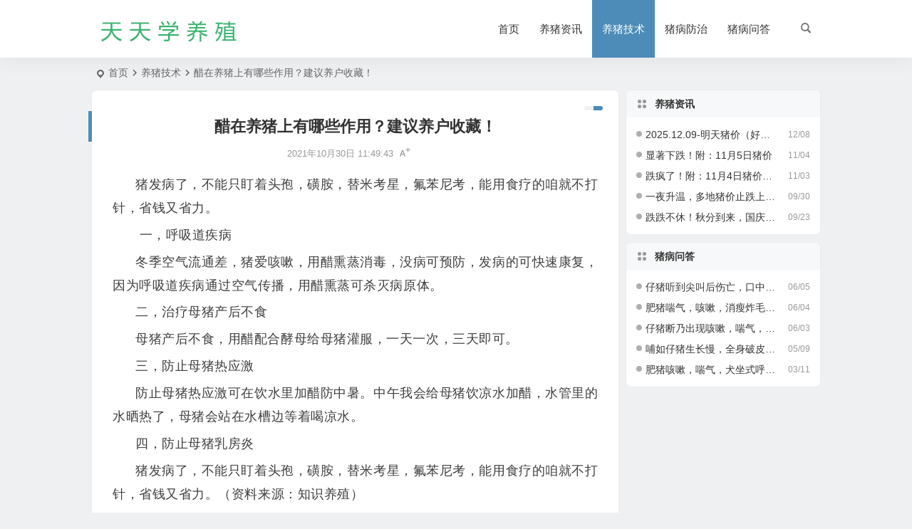

--- FILE ---
content_type: text/html; charset=UTF-8
request_url: https://yzhnw.cn/101410.html
body_size: 7809
content:
<!DOCTYPE html>
<html lang="zh-Hans">
<head>
<meta charset="UTF-8" />
<meta name="viewport" content="width=device-width, initial-scale=1.0, minimum-scale=1.0, maximum-scale=1.0, maximum-scale=0.0, user-scalable=no">
<meta http-equiv="Cache-Control" content="no-transform" />
<meta http-equiv="Cache-Control" content="no-siteapp" />
<title>醋在养猪上有哪些作用？建议养户收藏！</title>
<meta name="description" content="猪发病了，不能只盯着头孢，磺胺，替米考星，氟苯尼考，能用食疗的咱就不打针，省钱又省力。" />
<meta name="keywords" content="" />
<meta property="og:type" content="acticle">
<meta property="og:locale" content="zh-Hans" />
<meta property="og:title" content="醋在养猪上有哪些作用？建议养户收藏！" />
<meta property="og:author" content="优润集团" />
<meta property="og:image" content="" />
<meta property="og:site_name" content="天天学养殖">
<meta property="og:description" content="猪发病了，不能只盯着头孢，磺胺，替米考星，氟苯尼考，能用食疗的咱就不打针，省钱又省力。" />
<meta property="og:url" content="https://yzhnw.cn/101410.html" />
<meta property="og:release_date" content="2021-10-30 11:49:43" />
<link rel="icon" href="https://yzhnw.cn/wp-content/uploads/2020/04/养.png" sizes="32x32" />
<link rel="apple-touch-icon" href="https://yzhnw.cn/wp-content/uploads/2020/04/养.png" />
<meta name="msapplication-TileImage" content="https://yzhnw.cn/wp-content/uploads/2020/04/养.png" />
<link rel="pingback" href="https://yzhnw.cn/xmlrpc.php">
<meta name='robots' content='max-image-preview:large' />
<style id='wp-img-auto-sizes-contain-inline-css' type='text/css'>
img:is([sizes=auto i],[sizes^="auto," i]){contain-intrinsic-size:3000px 1500px}
/*# sourceURL=wp-img-auto-sizes-contain-inline-css */
</style>
<link rel='stylesheet' id='begin-style-css' href='https://yzhnw.cn/wp-content/themes/begin/style.css' type='text/css' media='all' />
<link rel='stylesheet' id='be-css' href='https://yzhnw.cn/wp-content/themes/begin/css/be.css' type='text/css' media='all' />
<link rel='stylesheet' id='super-menu-css' href='https://yzhnw.cn/wp-content/themes/begin/css/super-menu.css' type='text/css' media='all' />
<link rel='stylesheet' id='dashicons-css' href='https://yzhnw.cn/wp-includes/css/dashicons.min.css' type='text/css' media='all' />
<link rel='stylesheet' id='fonts-css' href='https://yzhnw.cn/wp-content/themes/begin/css/fonts/fonts.css' type='text/css' media='all' />
<link rel='stylesheet' id='sites-css' href='https://yzhnw.cn/wp-content/themes/begin/css/sites.css' type='text/css' media='all' />
<link rel='stylesheet' id='prettify-normal-css' href='https://yzhnw.cn/wp-content/themes/begin/css/prettify-normal.css' type='text/css' media='all' />
<link rel='stylesheet' id='be-audio-css' href='https://yzhnw.cn/wp-content/themes/begin/css/player.css' type='text/css' media='all' />
<script type="text/javascript" src="https://yzhnw.cn/wp-includes/js/jquery/jquery.min.js" id="jquery-core-js"></script>
<script type="text/javascript" src="https://yzhnw.cn/wp-includes/js/jquery/jquery-migrate.min.js" id="jquery-migrate-js"></script>
<script type="text/javascript" src="https://yzhnw.cn/wp-content/themes/begin/js/jquery.lazyload.js" id="lazyload-js"></script>
<script type="text/javascript" src="https://yzhnw.cn/wp-content/themes/begin/js/copyrightpro.js" id="copyrightpro-js"></script>
<link rel="canonical" href="https://yzhnw.cn/101410.html" />
<script type="application/ld+json">{"@context": "https://schema.org","@type": "BreadcrumbList","itemListElement": [{"@type": "ListItem","position": 1,"name": "Home","item": "https://yzhnw.cn/"},{"@type": "ListItem","position": 2,"name": "养猪技术","item": "https://yzhnw.cn/jsgl"},{"@type": "ListItem","position": 3,"name": "醋在养猪上有哪些作用？建议养户收藏！","item": "https://yzhnw.cn/101410.html"}]}</script><style type="text/css">:root {--be-nav-width: 1024px;--be-main-width: 1024px;}</style><style type="text/css">@media screen and (max-width: 1024px) {.nav-extend .nav-top, .nav-extend #navigation-top {width: 97.5%;}}@media screen and (max-width: 1024px) {#content, .search-wrap, .header-sub, .nav-top, #navigation-top, .bread, .footer-widget, .links-box, .g-col, .links-group #links, .logo-box {width: 97.5%;} #menu-container-o {width: 100%;}}#tp-weather-widget .sw-card-slim-container {background-image: url(https://yzhnw.cn/wp-content/themes/begin/img/default/captcha/y4.jpg)}</style><link rel="icon" href="https://yzhnw.cn/wp-content/uploads/2020/04/养.png" sizes="32x32" />
<link rel="icon" href="https://yzhnw.cn/wp-content/uploads/2020/04/养.png" sizes="192x192" />
<link rel="apple-touch-icon" href="https://yzhnw.cn/wp-content/uploads/2020/04/养.png" />
<meta name="msapplication-TileImage" content="https://yzhnw.cn/wp-content/uploads/2020/04/养.png" />
<script>
var _hmt = _hmt || [];
(function() {
  var hm = document.createElement("script");
  hm.src = "https://hm.baidu.com/hm.js?3ec8d38e6e1a68838602270dd3484cbe";
  var s = document.getElementsByTagName("script")[0]; 
  s.parentNode.insertBefore(hm, s);
})();
</script>
</head>
<body class="wp-singular post-template-default single single-post postid-101410 single-format-standard wp-theme-begin b852">
<script>const SITE_ID = window.location.hostname;if (localStorage.getItem(SITE_ID + '-beNightMode')) {document.body.className += ' night';}</script>
<div id="page" class="hfeed site copies">
<header id="masthead" class="site-header site-header-h nav-extend">
	<div id="header-main" class="header-main">
				<div id="menu-container" class="be-menu-main menu-glass">
			<div id="navigation-top" class="navigation-top menu_c">
				<div class="be-nav-box">
					<div class="be-nav-l">
						<div class="be-nav-logo">
															<div class="logo-site logo-txt">
																
			<a href="https://yzhnw.cn/">
			<img class="begd" src="https://yzhnw.cn/wp-content/uploads/2020/04/yzhnwlogo.png" title="天天学养殖" style="height: 50px;" alt="天天学养殖" rel="home">
							<span class="site-name">天天学养殖</span>
					</a>
	
								</div>
														</div>

						
											</div>

					<div class="be-nav-r">
													<div class="be-nav-wrap">
								<div id="site-nav-wrap" class="site-nav-main" style="margin-right: 10px">
									<div id="sidr-close">
										<div class="toggle-sidr-close"></div>
									</div>
									<nav id="site-nav" class="main-nav">
													<div id="navigation-toggle" class="menu-but bars"><div class="menu-but-box"><div class="heng"></div></div></div>
	
		<div class="menu-%e7%94%b5%e8%84%91%e8%8f%9c%e5%8d%95-container"><ul id="menu-%e7%94%b5%e8%84%91%e8%8f%9c%e5%8d%95" class="down-menu nav-menu"><li id="menu-item-121269" class="menu-item menu-item-type-custom menu-item-object-custom menu-item-home menu-item-121269 mega-menu menu-max-col"><a href="https://yzhnw.cn/">首页</a></li>
<li id="menu-item-121261" class="menu-item menu-item-type-taxonomy menu-item-object-category menu-item-121261 mega-menu menu-max-col"><a href="https://yzhnw.cn/yzzx">养猪资讯</a></li>
<li id="menu-item-121265" class="menu-item menu-item-type-taxonomy menu-item-object-category current-post-ancestor current-menu-parent current-post-parent menu-item-121265 mega-menu menu-max-col"><a href="https://yzhnw.cn/jsgl">养猪技术</a></li>
<li id="menu-item-121266" class="menu-item menu-item-type-taxonomy menu-item-object-category menu-item-121266 mega-menu menu-max-col"><a href="https://yzhnw.cn/zbfz">猪病防治</a></li>
<li id="menu-item-121262" class="menu-item menu-item-type-taxonomy menu-item-object-category menu-item-121262 mega-menu menu-max-col"><a href="https://yzhnw.cn/jzbl">猪病问答</a></li>
</ul></div>
									</nav>
									<div class="clear"></div>

									<div class="sidr-login">
													<div class="mobile-login-point">
			<div class="mobile-login-author-back"><img src="https://yzhnw.cn/wp-content/themes/begin/img/default/options/user.jpg" alt="bj"></div>
		</div>
										</div>
								</div>
																</div>
						
																					<span class="nav-search"></span>
													
											</div>

									</div>
				<div class="clear"></div>
			</div>
		</div>
			</div>
</header>
<div id="search-main" class="search-main">
	<div class="search-box fadeInDown animated">
		<div class="off-search-a"></div>
		<div class="search-area">
			<div class="search-wrap betip">
									<div class="search-tabs">
					<div class="search-item searchwp"><span class="search-wp">站内</span></div>					<div class="search-item searchbaidu"><span class="search-baidu">百度</span></div>					<div class="search-item searchgoogle"><span class="search-google">谷歌</span></div>					<div class="search-item searchbing"><span class="search-bing">必应</span></div>					<div class="search-item searchsogou"><span class="search-sogou">搜狗</span></div>					<div class="search-item search360"><span class="search-360">360</span></div>				</div>
				<div class="clear"></div>
									<div class="search-wp tab-search searchbar">
						<form method="get" id="searchform-so" autocomplete="off" action="https://yzhnw.cn/">
							<span class="search-input">
								<input type="text" value="" name="s" id="so" class="search-focus wp-input" placeholder="输入关键字" required />
								<button type="submit" id="searchsubmit-so" class="sbtu"><i class="be be-search"></i></button>
							</span>
							<span class="search-cat">
	<select name="cat" class="s-veil">
		<option value="">所有分类</option>
					<option value="1">养猪资讯</option>
					<option value="6">猪病防治</option>
					<option value="7">养猪技术</option>
					<option value="81">猪病问答</option>
			</select>
</span>
							<div class="clear"></div>
						</form>
					</div>
				
								<div class="search-baidu tab-search searchbar">
					<script>
					function g(formname) {
						var url = "https://www.baidu.com/baidu";
						if (formname.s[1].checked) {
							formname.ct.value = "2097152";
						} else {
							formname.ct.value = "0";
						}
						formname.action = url;
						return true;
					}
					</script>
					<form name="f1" onsubmit="return g(this)" target="_blank" autocomplete="off">
						<span class="search-input">
							<input name=word class="swap_value search-focus baidu-input" placeholder="百度一下" />
							<input name=tn type=hidden value="bds" />
							<input name=cl type=hidden value="3" />
							<input name=ct type=hidden />
							<input name=si type=hidden value="yzhnw.cn" />
							<button type="submit" id="searchbaidu" class="search-close"><i class="be be-baidu"></i></button>
							<input name=s class="choose" type=radio />
							<input name=s class="choose" type=radio checked />
						</span>
					</form>
				</div>
				
									<div class="search-google tab-search searchbar">
						<form method="get" id="googleform" action="https://cse.google.com/cse" target="_blank" autocomplete="off">
							<span class="search-input">
								<input type="text" value="" name="q" id="google" class="search-focus google-input" placeholder="Google" />
								<input type="hidden" name="cx" value="005077649218303215363:ngrflw3nv8m" />
								<input type="hidden" name="ie" value="UTF-8" />
								<button type="submit" id="googlesubmit" class="search-close"><i class="cx cx-google"></i></button>
							</span>
						</form>
					</div>
				
								<div class="search-bing tab-search searchbar">
					<form method="get" id="bingform" action="https://www.bing.com/search" target="_blank" autocomplete="off" >
						<span class="search-input">
							<input type="text" value="" name="q" id="bing" class="search-focus bing-input" placeholder="Bing" />
							<input type="hidden" name="q1" value="site:yzhnw.cn">
							<button type="submit" id="bingsubmit" class="sbtu"><i class="cx cx-bing"></i></button>
						</span>
					</form>
				</div>
				
								<div class="search-sogou tab-search searchbar">
					<form action="https://www.sogou.com/web" target="_blank" name="sogou_queryform" autocomplete="off">
						<span class="search-input">
							<input type="text" placeholder="上网从搜狗开始" name="query" class="search-focus sogou-input">
							<button type="submit" id="sogou_submit" class="search-close" onclick="check_insite_input(document.sogou_queryform, 1)"><i class="cx cx-Sougou"></i></button>
							<input type="hidden" name="insite" value="yzhnw.cn">
						</span>
					</form>
				</div>
				
								<div class="search-360 tab-search searchbar">
					<form action="https://www.so.com/s" target="_blank" id="so360form" autocomplete="off">
						<span class="search-input">
							<input type="text" placeholder="360搜索" name="q" id="so360_keyword" class="search-focus input-360">
							<button type="submit" id="so360_submit" class="search-close"><i class="cx cx-liu"></i></button>
							<input type="hidden" name="ie" value="utf-8">
							<input type="hidden" name="src" value="zz_yzhnw.cn">
							<input type="hidden" name="site" value="yzhnw.cn">
							<input type="hidden" name="rg" value="1">
							<input type="hidden" name="inurl" value="">
						</span>
					</form>
				</div>
				
				<div class="clear"></div>

									<div class="search-hot-main">
						<div class="recently-searches"><h3 class="searches-title recently-searches-title">热门搜索</h3><ul class="recently-searches"></ul></div>					</div>
												<div class="clear"></div>
			</div>
		</div>
	</div>
	<div class="off-search"></div>
</div>			
						<nav class="bread">
			<div class="be-bread">
				<div class="breadcrumb"><span class="seat"></span><span class="home-text"><a href="https://yzhnw.cn/" rel="bookmark">首页</a></span><span class="home-text"><i class="be be-arrowright"></i></span><span><a href="https://yzhnw.cn/jsgl">养猪技术</a></span><i class="be be-arrowright"></i><span class="current">醋在养猪上有哪些作用？建议养户收藏！</span></div>								</div>
		</nav>
				<div class="header-sub">
												<div class="clear"></div>
	</div>

					



				
	<div id="content" class="site-content site-small site-no-roll">
	
		<div id="primary" class="content-area">

		<main id="main" class="be-main site-main p-em code-css" role="main">

			
				<article id="post-101410" class="post-item post ms">
		
			<header class="entry-header entry-header-c">
												<h1 class="entry-title">醋在养猪上有哪些作用？建议养户收藏！</h1>									</header>

		<div class="entry-content">
			
			<div class="begin-single-meta begin-single-meta-c"><span class="single-meta-area"><span class="meta-date"><a href="https://yzhnw.cn/date/2021/10/30" rel="bookmark" target="_blank"><time datetime="2021-10-30 11:49:43">2021年10月30日 11:49:43</time></a></span><span class="comment"><span><span class="screen-reader-text">醋在养猪上有哪些作用？建议养户收藏！</span>已关闭评论</span></span><span class="word-time"></span><span class="fontadd"><i class="dashicons dashicons-editor-textcolor"></i><i class="xico dashicons dashicons-plus-alt2"></i></span></span></div><span class="s-hide" title="侧边栏"><span class="off-side"></span></span>
							<div class="single-content">
																<section style="white-space: normal; text-align: center; line-height: normal;"></section>
<p style="max-width: 100%; min-height: 1em; letter-spacing: 0.544px; text-align: justify; white-space: normal; color: #3e3e3e; text-indent: 2em; margin-top: 5px; margin-bottom: 5px; line-height: 2em;"><span style="font-size: 18px;">猪发病了，不能只盯着头孢，磺胺，替米考星，氟苯尼考，能用食疗的咱就不打针，省钱又省力。</span></p>
<p style="max-width: 100%; min-height: 1em; letter-spacing: 0.544px; text-align: justify; white-space: normal; color: #3e3e3e; text-indent: 2em; margin-top: 5px; margin-bottom: 5px; line-height: 2em;"><span style="font-size: 18px;"> 一，呼吸道疾病</span></p>
<p style="max-width: 100%; min-height: 1em; letter-spacing: 0.544px; text-align: justify; white-space: normal; color: #3e3e3e; text-indent: 2em; margin-top: 5px; margin-bottom: 5px; line-height: 2em;"><span style="font-size: 18px;">冬季空气流通差，猪爱咳嗽，用醋熏蒸消毒，没病可预防，发病的可快速康复，因为呼吸道疾病通过空气传播，用醋熏蒸可杀灭病原体。</span></p>
<p style="max-width: 100%; min-height: 1em; letter-spacing: 0.544px; text-align: justify; white-space: normal; color: #3e3e3e; text-indent: 2em; margin-top: 5px; margin-bottom: 5px; line-height: 2em;"><span style="max-width: 100%; line-height: 1.6; font-size: 18px; box-sizing: border-box !important; overflow-wrap: break-word !important;">二，治疗母猪产后不食</span></p>
<p style="max-width: 100%; min-height: 1em; letter-spacing: 0.544px; text-align: justify; white-space: normal; color: #3e3e3e; text-indent: 2em; margin-top: 5px; margin-bottom: 5px; line-height: 2em;"><span style="font-size: 18px;">母猪产后不食，用醋配合酵母给母猪灌服，一天一次，三天即可。 </span></p>
<p style="max-width: 100%; min-height: 1em; letter-spacing: 0.544px; text-align: justify; white-space: normal; color: #3e3e3e; text-indent: 2em; margin-top: 5px; margin-bottom: 5px; line-height: 2em;"><span style="font-size: 18px;">三，防止母猪热应激</span></p>
<p style="max-width: 100%; min-height: 1em; letter-spacing: 0.544px; text-align: justify; white-space: normal; color: #3e3e3e; text-indent: 2em; margin-top: 5px; margin-bottom: 5px; line-height: 2em;"><span style="font-size: 18px;">防止母猪热应激可在饮水里加醋防中暑。中午我会给母猪饮凉水加醋，水管里的水晒热了，母猪会站在水槽边等着喝凉水。 </span></p>
<p style="max-width: 100%; min-height: 1em; letter-spacing: 0.544px; text-align: left; white-space: normal; color: #3e3e3e; text-indent: 2em; margin-top: 5px; margin-bottom: 5px; line-height: 2em;"><span style="letter-spacing: 0.544px; font-size: 18px;">四，防止母猪乳房炎</span></p>
<p style="white-space: normal; max-width: 100%; min-height: 1em; letter-spacing: 0.544px; text-align: justify; color: #3e3e3e; text-indent: 2em; margin-top: 5px; margin-bottom: 5px; line-height: 2em;"><span style="font-size: 18px; letter-spacing: 0.544px; text-indent: 2em;">猪发病了，不能只盯着头孢，磺胺，替米考星，氟苯尼考，能用食疗的咱就不打针，省钱又省力。</span><span style="letter-spacing: 0.544px; font-size: 18px; text-indent: 2em;">（资料来源：</span><span style="letter-spacing: 0.544px; font-size: 18px; text-indent: 2em;">知识养殖）</span></p>
				</div>

			
			
																
	<div class="content-empty"></div>
		<footer class="single-footer">
		<div class="single-cat-tag"><div class="single-cat">&nbsp;</div></div>	</footer>

				<div class="clear"></div>
	</div>

	</article>

									<div class="authorbio ms load betip" data-aos="fade-up">
		<ul class="spostinfo">
										<li class="reprinted"><a href="https://yzhnw.cn/mzsm.html"><strong>免责声明：</strong></a>本站信息仅供参考，不构成任何现实中投资经营、诊断治疗等依据，敬请注意。</li>
						<li class="reprinted"></li>
			</ul>
			<div class="clear"></div>
</div>
				
													
				
				
				
				
				
				
				
			
		</main>
	</div>

<div id="sidebar" class="widget-area all-sidebar">

	
			<aside id="new_cat-3" class="widget new_cat ms" data-aos="fade-up"><h3 class="widget-title"><span class="title-i"><span></span><span></span><span></span><span></span></span>养猪资讯</h3>

<div class="post_cat">
	<ul>
	
						<li class="only-title only-title-date">
					<span class="date"><time datetime="2025-12-08 14:29:10">12/08</time></span>
				<a class="srm get-icon" href="https://yzhnw.cn/155791.html" rel="bookmark" >2025.12.09-明天猪价（好消息，猪价再迎上涨！）</a>			</li>
									<li class="only-title only-title-date">
					<span class="date"><time datetime="2025-11-04 14:20:16">11/04</time></span>
				<a class="srm get-icon" href="https://yzhnw.cn/155790.html" rel="bookmark" >显著下跌！附：11月5日猪价</a>			</li>
									<li class="only-title only-title-date">
					<span class="date"><time datetime="2025-11-03 14:14:47">11/03</time></span>
				<a class="srm get-icon" href="https://yzhnw.cn/155789.html" rel="bookmark" >跌疯了！附：11月4日猪价预测</a>			</li>
									<li class="only-title only-title-date">
					<span class="date"><time datetime="2025-09-30 14:47:17">09/30</time></span>
				<a class="srm get-icon" href="https://yzhnw.cn/155788.html" rel="bookmark" >一夜升温，多地猪价止跌上涨！附：10月1日猪价</a>			</li>
									<li class="only-title only-title-date">
					<span class="date"><time datetime="2025-09-23 14:28:31">09/23</time></span>
				<a class="srm get-icon" href="https://yzhnw.cn/155787.html" rel="bookmark" >跌跌不休！秋分到来，国庆将至，猪价下跌“何时休”？附：9月24日猪价</a>			</li>
							</ul>
</div>

<div class="clear"></div></aside><aside id="new_cat-12" class="widget new_cat ms" data-aos="fade-up"><h3 class="widget-title"><span class="title-i"><span></span><span></span><span></span><span></span></span>猪病问答</h3>

<div class="post_cat">
	<ul>
	
						<li class="only-title only-title-date">
					<span class="date"><time datetime="2025-06-05 20:10:01">06/05</time></span>
				<a class="srm get-icon" href="https://yzhnw.cn/155568.html" rel="bookmark" >仔猪听到尖叫后伤亡，口中泡沫，体况消瘦，皮肤苍白&#8230;&#8230;怎么解决？</a>			</li>
									<li class="only-title only-title-date">
					<span class="date"><time datetime="2025-06-04 19:55:53">06/04</time></span>
				<a class="srm get-icon" href="https://yzhnw.cn/155561.html" rel="bookmark" >肥猪喘气，咳嗽，消瘦炸毛，皮肤苍白&#8230;&#8230;怎么解决？</a>			</li>
									<li class="only-title only-title-date">
					<span class="date"><time datetime="2025-06-03 19:37:12">06/03</time></span>
				<a class="srm get-icon" href="https://yzhnw.cn/155553.html" rel="bookmark" >仔猪断乃出现咳嗽，喘气，腹泻，炸毛消瘦&#8230;&#8230;怎么解决？</a>			</li>
									<li class="only-title only-title-date">
					<span class="date"><time datetime="2025-05-09 17:04:49">05/09</time></span>
				<a class="srm get-icon" href="https://yzhnw.cn/155464.html" rel="bookmark" >哺如仔猪生长慢，全身破皮，粘手，油乎乎，黑乎乎的&#8230;怎么解决？</a>			</li>
									<li class="only-title only-title-date">
					<span class="date"><time datetime="2025-03-11 08:24:25">03/11</time></span>
				<a class="srm get-icon" href="https://yzhnw.cn/155107.html" rel="bookmark" >肥猪咳嗽，喘气，犬坐式呼吸，体温40.2℃&#8230;该怎么解决？</a>			</li>
							</ul>
</div>

<div class="clear"></div></aside>				
	</div>

<div class="clear"></div></div>
<div class="clear"></div>
<footer id="colophon" class="site-footer" role="contentinfo">
	<div class="site-info">
		<div class="site-copyright">
			<p style="text-align: center;">Copyright © 2025 天天学养殖 All Rights Reserved.<a href="https://yzhnw.cn/mzsm.html">免责声明</a></p>
		</div>
		<div class="add-info">
						<div class="clear"></div>
							<span class="wb-info">
					<a href="http://www.beian.gov.cn/portal/registerSystemInfo?recordcode=41010202002854" rel="external nofollow" target="_blank"><img src="https://yzhnw.cn/wp-content/uploads/2022/06/备案图标.png">豫公网安备 41010202002854号</a>
				</span>
										<span class="yb-info">
					<a href="https://beian.miit.gov.cn/" rel="external nofollow" target="_blank">豫ICP备19046676号-2</a>
				</span>
								</div>
					<div class="clear"></div>
	</div>
				<ul id="scroll" class="scroll scroll-but">
	
	
	
			<li>
			<span class="scroll-h ms fo scroll-load">
									<span class="progresswrap">
						<svg class="progress-circle">
							<circle stroke="var(--inactive-color)" />
							<circle class="progress-value" stroke="var(--color)" style="stroke-dasharray: calc( 2 * 3.1415 * (var(--size) - var(--border-width)) / 2 * (var(--percent) / 100)), 1000" />
						</svg>
					</span>

					<span class="scroll-percentage"></span>								<i class="be be-arrowup"></i>
			</span>
		</li>
		<li><span class="scroll-b ms fo"><i class="be be-arrowdown"></i></span></li>						<ul class="night-day">
			<li class="foh"><span class="night-main"><span class="m-night fo ms"><span class="m-moon"><span></span></span></span></span></li>
			<li class="foh"><span class="m-day fo ms"><i class="be be-loader"></i></span></li>
		</ul>
							<li class="qrshow foh">
			<span class="qrurl ms fo"><i class="be be-qr-code"></i></span>
			<span class="qrurl-box popup">
				<img id="qrious" alt="天天学养殖">
				<span class="logo-qr"><img src="https://yzhnw.cn/wp-content/uploads/2020/04/养.png" alt="天天学养殖"></span>				<span>本页二维码</span>
				<span class="arrow-right"></span>
			</span>
		</li>
	
											
		</ul>
							<div class="followmsg fd"></div>
				<script type="speculationrules">
{"prefetch":[{"source":"document","where":{"and":[{"href_matches":"/*"},{"not":{"href_matches":["/wp-*.php","/wp-admin/*","/wp-content/uploads/*","/wp-content/*","/wp-content/plugins/*","/wp-content/themes/begin/*","/*\\?(.+)"]}},{"not":{"selector_matches":"a[rel~=\"nofollow\"]"}},{"not":{"selector_matches":".no-prefetch, .no-prefetch a"}}]},"eagerness":"conservative"}]}
</script>
<script type="text/javascript" id="captcha-js-extra">
/* <![CDATA[ */
var verify_ajax = {"ajax_url":"https://yzhnw.cn/wp-admin/admin-ajax.php"};
//# sourceURL=captcha-js-extra
/* ]]> */
</script>
<script type="text/javascript" src="https://yzhnw.cn/wp-content/themes/begin/js/captcha.js" id="captcha-js"></script>
<script type="text/javascript" id="captcha-js-after">
/* <![CDATA[ */
var captcha_images = ["https:\/\/yzhnw.cn\/wp-content\/themes\/begin\/img\/default\/captcha\/y1.jpg","https:\/\/yzhnw.cn\/wp-content\/themes\/begin\/img\/default\/captcha\/y2.jpg","https:\/\/yzhnw.cn\/wp-content\/themes\/begin\/img\/default\/captcha\/y3.jpg","https:\/\/yzhnw.cn\/wp-content\/themes\/begin\/img\/default\/captcha\/y4.jpg"];
//# sourceURL=captcha-js-after
/* ]]> */
</script>
<script type="text/javascript" src="https://yzhnw.cn/wp-includes/js/clipboard.min.js" id="clipboard-js"></script>
<script type="text/javascript" id="superfish-js-extra">
/* <![CDATA[ */
var assetsData = {"postID":"101410"};
var homeData = {"homeurl":"https://yzhnw.cn"};
//# sourceURL=superfish-js-extra
/* ]]> */
</script>
<script type="text/javascript" src="https://yzhnw.cn/wp-content/themes/begin/js/superfish.js" id="superfish-js"></script>
<script type="text/javascript" id="superfish-js-after">
/* <![CDATA[ */
var fallwidth = {fall_width: 233};
//# sourceURL=superfish-js-after
/* ]]> */
</script>
<script type="text/javascript" src="https://yzhnw.cn/wp-content/themes/begin/js/begin-script.js" id="be_script-js"></script>
<script type="text/javascript" id="be_script-js-after">
/* <![CDATA[ */
var ajax_content = {"ajax_url":"https:\/\/yzhnw.cn\/wp-admin\/admin-ajax.php"};var Offset = {"header_h":"80"};var captcha = {"verify":"1"};var emilc = {"ecy":"0"};var aosstate = {"aos":"0"};
var bea_ajax_params = {"bea_ajax_nonce":"777afe1de4","bea_ajax_url":"https:\/\/yzhnw.cn\/wp-admin\/admin-ajax.php"};var be_mail_contact_form = {"mail_ajaxurl":"https:\/\/yzhnw.cn\/wp-admin\/admin-ajax.php"};var ajax_sort = {"ajax_url":"https:\/\/yzhnw.cn\/wp-admin\/admin-ajax.php"};var random_post = {"ajax_url":"https:\/\/yzhnw.cn\/wp-admin\/admin-ajax.php"};var ajax_ac = {"ajaxurl":"https:\/\/yzhnw.cn\/wp-admin\/admin-ajax.php"};var ajax_load_login = {"ajax_url":"https:\/\/yzhnw.cn\/wp-admin\/admin-ajax.php"};var ajax_pages_login = {"ajax_url":"https:\/\/yzhnw.cn\/wp-admin\/admin-ajax.php"};var ajax_follow = {"ajax_url":"https:\/\/yzhnw.cn\/wp-admin\/admin-ajax.php"};var submit_link = {"ajax_url":"https:\/\/yzhnw.cn\/wp-admin\/admin-ajax.php"};var ajax_searchhot = {"ajax_url":"https:\/\/yzhnw.cn\/wp-admin\/admin-ajax.php"};
var host = {"site":"https:\/\/yzhnw.cn"};var plt =  {"time":"30"};
//# sourceURL=be_script-js-after
/* ]]> */
</script>
<script type="text/javascript" src="https://yzhnw.cn/wp-content/themes/begin/js/ajax-tab.js" id="ajax_tab-js"></script>
<script type="text/javascript" id="ajax_tab-js-after">
/* <![CDATA[ */
var ajax_tab = {"ajax_url":"https:\/\/yzhnw.cn\/wp-admin\/admin-ajax.php"}; var Ajax_post_id = {"post_not_id":101410};
//# sourceURL=ajax_tab-js-after
/* ]]> */
</script>
<script type="text/javascript" src="https://yzhnw.cn/wp-content/themes/begin/js/qrious.js" id="qrious-js-js"></script>
<script type="text/javascript" id="qrious-js-js-after">
/* <![CDATA[ */
var ajaxqrurl = {"qrurl":"1"};
//# sourceURL=qrious-js-js-after
/* ]]> */
</script>
<script type="text/javascript" src="https://yzhnw.cn/wp-content/themes/begin/js/owl.js" id="owl-js"></script>
<script type="text/javascript" id="owl-js-after">
/* <![CDATA[ */
var Timeout = {"owl_time":"4000"};var gridcarousel = {"grid_carousel_f":"4"};var flexiselitems = {"flexisel_f":"5"};var slider_items_n = {"slider_sn":"4"};
//# sourceURL=owl-js-after
/* ]]> */
</script>
<script type="text/javascript" src="https://yzhnw.cn/wp-content/themes/begin/js/sticky.js" id="sticky-js"></script>
<script type="text/javascript" src="https://yzhnw.cn/wp-content/themes/begin/js/ias.js" id="ias-js"></script>
<script type="text/javascript" src="https://yzhnw.cn/wp-content/themes/begin/js/nice-select.js" id="nice-select-js"></script>
<script type="text/javascript" src="https://yzhnw.cn/wp-content/themes/begin/js/fancybox.js" id="fancybox-js"></script>
<script type="text/javascript" src="https://yzhnw.cn/wp-content/themes/begin/js/copy-code.js" id="copy-code-js"></script>
<script type="text/javascript" src="https://yzhnw.cn/wp-content/themes/begin/js/prettify.js" id="prettify-js"></script>
<script type="text/javascript" id="be-audio-js-extra">
/* <![CDATA[ */
var aiStrings = {"play_title":"\u64ad\u653e %s","pause_title":"\u6682\u505c %s","previous":"\u4e0a\u4e00\u66f2","next":"\u4e0b\u4e00\u66f2","toggle_list_repeat":"\u5207\u6362\u5217\u8868\u5faa\u73af\u64ad\u653e","toggle_track_repeat":"\u5355\u66f2\u5faa\u73af","toggle_list_visible":"\u663e\u793a\u9690\u85cf\u5217\u8868","volume_up":"\u589e\u5927\u97f3\u91cf","volume_down":"\u51cf\u5c0f\u97f3\u91cf","shuffle":"\u968f\u673a\u64ad\u653e"};
//# sourceURL=be-audio-js-extra
/* ]]> */
</script>
<script type="text/javascript" src="https://yzhnw.cn/wp-content/themes/begin/js/player.js" id="be-audio-js"></script>
<noscript><div class="bejs"><p>需启用JS脚本</p></div></noscript></footer>
</div>
</body>
</html>

--- FILE ---
content_type: text/css
request_url: https://yzhnw.cn/wp-content/themes/begin/css/super-menu.css
body_size: 3945
content:
/** �����˵� **/
.menu-item-1m161 .sub-menu {
	display: inline-block !important;
}

/** ���� **/
.be-menu-tree .sub-menu {
	max-width: 280px;
	min-width: 280px;
	border-radius: 0 0 8px 8px;
}

.be-menu-custom-title {
	float: left;
	white-space: normal;
	word-wrap: normal;
	text-align: justify;
	width: 55%;
	margin: 4px 0;
}

.be-menu-custom-title-ico {
	background: #fe767a;
	content: "";
	width: 10px;
	height: 10px;
	margin: 0 5px 0 0;
	display: inline-block;
	border-radius: 50px;
}

.be-menu-explain {
	float: left;
	font-size: 1.3rem;
	color: var(--be-grey-9);
	line-height: 160%;
	text-align: justify;
	width: 50%;
	min-width: 140px;
	white-space: normal;
	padding: 0 5px 0 15px;
}

#site-nav .down-menu ul li:hover .be-menu-explain {
	color: var(--be-white);
}

#sidr-main .be-menu-explain {
	padding: 0 5px 0 15px;
}

.be-menu-custom-img {
	width: 100%;
}

.be-menu-custom-img a {
	width: 100%;
	vertical-align: top;
	display: inline-block;
	white-space: nowrap;
	word-wrap: normal;
	text-overflow: ellipsis;
	overflow: hidden;
}

.be-menu-img {
	float: right;
	width: 100px;
	overflow: hidden;
	margin: 5px 0;
	border-radius: 5px;
}

.be-menu-img img {
	float: right;
	width: 100%;
	height: auto;
	max-width: 100px;
}

@media only screen and (max-width: 1024px) {
	.be-menu-tree .sub-menu {
		max-width: 100%;
		min-width: 100%;
	}

	.be-menu-custom-title {
		width: 62%;
		font-size: 1.3rem;
		line-height: 160%;
	}

	.be-menu-explain {
		width: 65%;
	}
}

@media only screen and (max-width: 1025px) {
	#sidr-main ul li ul li.be-menu-custom-img a {
		padding: 7px 10px 7px 15px;
	}

	.be-menu-img {
		width: 70px;
		margin: 8px 0 5px 0;
	}

	.be-menu-img img {
		float: right;
		width: 100%;
		height: auto;
		max-width: 70px;
	}

	.be-menu-explain {
		min-width: 130px;
	}
}

/** ���� **/
@media only screen and (min-width: 1025px) {
	.be-menu-max {
		position: static !important;
	}

	.be-menu-max .sub-menu {
		width: 100%;
		overflow: hidden;
		padding: 10px !important;
		background: var(--be-bg-glass);
		border-radius: 0 0 8px 8px;
		-webkit-backdrop-filter: saturate(5) blur(20px);
		backdrop-filter: saturate(5) blur(20px);
		transform: translateZ(0);
		box-shadow: 0 5px 5px 0 rgba(0,0,0,0.05) !important;
	}

	@supports not ((-webkit-backdrop-filter:blur(20px)) or (backdrop-filter:blur(20px))) {
		.be-menu-max .sub-menu {
			background: rgba(255, 255, 255, 0.98);
		}
	}

	.be-menu-max .be-menu-custom-img a {
		text-align: center;
		padding: 0 !important;
		overflow: hidden;
		border-radius: 5px;
	}

	.be-menu-max .be-menu-custom-img a:hover {
		background: transparent !important;
	}

	.be-menu-max .be-menu-custom-title {
		position: absolute;
		left: 0;
		right: 0;
		bottom: 0;
		width: 100%;
		color: var(--be-white);
		text-align: center;
		font-weight: 400;
		line-height: 40px;
		margin: 0;
		padding: 15px 15px 0;
		white-space: nowrap;
		word-wrap: normal;
		text-overflow: ellipsis;
		overflow: hidden;
		z-index: 1;
		transition: All .4s ease-in-out;
		-webkit-transition: All .4s ease-in-out;
		background: linear-gradient(rgba(0,0,0,0),rgba(0,0,0,.8));
	}

	.be-menu-max .be-menu-custom-img a:hover .be-menu-custom-title {
		-webkit-transform: translateY(50px);
		transform: translateY(50px);
	}

	#site-nav .down-menu .be-menu-max ul li.be-menu-custom-img {
		position: relative;
		float: left !important;
		max-width: inherit;
		min-width: inherit;
		padding: 10px;
		box-shadow: none !important;
		background: transparent;
	}

	#site-nav .down-menu .menu-max-col-4 ul li.be-menu-custom-img {
		width: 25%;
	}

	#site-nav .down-menu .menu-max-col-5 ul li.be-menu-custom-img {
		width: 20%;
	}

	#site-nav .down-menu .menu-max-col-6 ul li.be-menu-custom-img {
		width: 16.66666666666667%;
	}

	#site-nav .down-menu .menu-max-col-7 ul li.be-menu-custom-img {
		width: 14.28571428571429%;
	}

	.be-menu-max .be-menu-img {
		position: relative;
		width: 100%;
		margin: 0;
	}

	.be-menu-max .be-menu-img img {
		max-width: 100%;
	}

	.be-menu-max .be-menu-explain {
		position: absolute;
		top: 0;
		left: 0;
		right: 0;
		width: 100%;
		line-height: 25px;
		height: 60px;
		font-size: 1.3rem;
		color: var(--be-white);
		padding: 5px 12px;
		z-index: 1;
		overflow: hidden;
		text-overflow: ellipsis;
		display: -webkit-box;
		-webkit-box-orient: vertical;
		-webkit-line-clamp: 2;
		word-break: break-all;
		-webkit-transform: translateY(-150px);
		transform: translateY(-150px);
		transition: All .4s ease-in-out;
		-webkit-transition: All .4s ease-in-out;
		background: linear-gradient(rgba(0,0,0,0.8),rgba(0,0,0,0));
	}

	.be-menu-max .be-menu-custom-img:hover .be-menu-explain {
		-webkit-transform: translateY(0);
		transform: translateY(0);
	}
}

/** �˵��̴��� **/
.be-menu-code-cat ul li {
	border: none !important;
}

.be-menu-code-cat ul li:hover {
	background: transparent !important;
}

.be-menu-code .be-menu-custom-title {
	display: none;
}

.menus-set-cat-name-box {
	float: right;
	width: 50%;
	margin: 10px 0;
}

.menus-set-cat-img {
	position: absolute;
	top: 0;
	left: 0;
	right: 0;
	bottom: 0;
	float: right;
	width: 50%;
	overflow: hidden;
}

.menus-set-cat-img img {
	float: left;
	width: 100%;
	height: auto;
	max-width: 100%;
}

#site-nav .down-menu ul li.be-menu-code-cat {
	border-top: 1px solid var(--be-border-t);
	border-bottom: none;
	border-left: none;
	border-right: none;
}

.be-menu-shortcode a:first-of-type {
	position: absolute;
	top: 0;
	left: 0;
	z-index: -1;
}

.menu-mix ul a:first-of-type {
	position: relative;
	z-index: 0;
}

.menus-set-cat-name {
	position: relative;
	padding: 5px 0 0 10px;
	display: block;
	overflow: hidden;
	min-height: 80px;
}

.menus-set-cat-name a {
	position: static !important;
	padding: 4px 15px !important;
}

.be-menu-custom-title-but {
	position: absolute;
	top: 30%;
	left: 50%;
	width: 100px;
	transform: translateY(-50%);
	-webkit-transform: translateY(-50%);
	transform: translateX(-50%);
	-webkit-transform: translateX(-50%);
}

.be-menu-custom-title-but a {
	background: linear-gradient(to right, #ee0979, #ff6a00);
	color: var(--be-white) !important;
	text-align: center !important;
	border-radius: 30px !important;
	border: none !important;
}

.be-menu-custom-title-but a:hover {
	background: linear-gradient(to right, #ff6a00, #ee0979) !important;
}

.be-menus-cat-mod-box {
	position: relative;
	display: block;
	padding: 0 0 15px;
}

.menus-hot-mod-clear {
	display: block;
	margin-top: 10px;
}

.be-menu-shortcode .be-menus-cat-mod-box a:first-of-type {
	position: static;
	z-index: 0;
}

#site-nav .down-menu ul a.be-menus-cat-mod-list {
	padding: 5px 15px;
}

.menus-cat-mod-thumbnail .menu-mix-post-img {
	max-width: 100%;
	height: 100px;
	overflow: hidden;
	margin: 0;
	border-radius: 0;
}

#site-nav .down-menu ul .menus-cat-mod-thumbnail a {
	padding: 0;
}

#site-nav .down-menu .menus-cat-mod-name a {
	color: var(--be-grey-6);
	padding: 10px 15px 0 15px;
}

.be-menu-multi-list .sub-menu {
	border: none;
}

.list-num {
	color: var(--be-grey-9);
	font-weight: 700;
	font-style: italic;
	margin: 0 5px 0 0;
}

.list-num-1, .list-num-2,.list-num-3 {
	color: #f7bcbd;
}

.list-num-4, .list-num-5 {
	color: #98d2cc;
}

.menus-cat-mod-name a i {
	color: var(--be-yellow);
	margin: 0 5px 0 0;
}

@media only screen and (min-width: 1025px) {
	.be-menu-code-cat .sub-menu {
		background: var(--be-bg-white);
		left: 50%;
		width: 360px;
		overflow: hidden;
		transform: translateX(-50%);
		-webkit-transform: translateX(-50%);
		border-radius: 0 0 8px 8px;
		border-top: none !important;
		border-bottom: none !important;
		box-shadow: 0 5px 5px 0 rgba(0,0,0,.1) !important;
	}

	.menus-set-cat-name {
		min-height: 100px;
	}

	.be-menu-multi-list .sub-menu:after, 
	.be-menu-max .sub-menu:after, 
	.be-menus-cat-mod-box:after {
		position: absolute;
		content: "";
		bottom: 0;
		left: 0;
		width: 0;
		height: 1px;
		z-index: 1;
		display: inline-block;
		margin: 5px 15px 0 0;
		background: var(--be-bg-yellow);
		transition: all 0.3s;
		-webkit-transition: all 0.3s;
		background: linear-gradient(to right, transparent, #40e0d0, #ff8c00, #ff0080, transparent);
	}

	.be-menu-multi-list .sub-menu:hover:after, 
	.be-menu-max .sub-menu:hover:after, 
	.be-menus-cat-mod-box:hover:after {
		width: 100%;
	}
}

@media only screen and (max-width: 1025px) {
	.menus-set-cat-name-box {
		margin: 0;
	}

	#sidr-main .be-menu-explain {
		padding: 0 5px 0 0;
	}

	.be-menu-custom-title-but {
		top: 15px;
		left: 50%;
	}

	.be-menus-cat-mod-box {
		padding: 0;
	}

	#sidr-main .be-menus-cat-mod-list, 
	#sidr-main .menus-cat-mod-name a {
		padding: 7px 0 7px 15px;
	}

	#sidr-main .menus-cat-mod-thumbnail a {
		padding: 0;
	}

	.menus-cat-mod-thumbnail .menu-mix-post-img {
		height: 66px;
	}

	#sidr-main .nav-menu a.be-menus-cat-mod-list.srm:hover {
		background: transparent;
	}

	.menus-hot-mod-clear {
		display: none;
	}

	.menus-set-cat-img {
		position: static;
	}
}

#sidr-main .menus-set-cat-name a {
	padding: 7px 15px !important;
}

.menu-cover .be-menu-shortcode, 
.menus-set-cover-hide, 
.menus-set-name-hide {
	display: none !important;
}

.menus-set-cat-name .be-menu-custom-title-ico {
	position: relative;
}

.menus-mix-cat-name .be-menu-custom-title-ico, 
.menu-mix-post .be-menu-custom-title-ico, 
.menus-set-cat-name .be-menu-custom-title-ico {
	transform: scale(0.9);
	-webkit-transform: scale(0.9);
	transition: all .5s;
	-webkit-transition: all .5s;
}

.menus-mix-cat-name a:hover .be-menu-custom-title-ico, 
.menu-mix-post a:hover .be-menu-custom-title-ico, 
.menus-set-cat-name a:hover .be-menu-custom-title-ico {
	transform: scale(1.2);
	-webkit-transform: scale(1.2);
}

@media screen and (max-width: 1025px) {
	.be-menu-code .sub-menu {
		width: 100%;
	}

	.menus-team-cat {
		width: 100%;
	}

	.menus-set-cat-img {
		height: 66px;
	}

	.menus-set-cat-name {
		padding: 0;
	}

	.menus-set-cat-name-box .rec-adorn-x, 
	.menus-set-cat-name-box .rec-adorn-s {
		display: none;
	}
}

/** �����˵� **/
.be-menu-columns > ul > li a:before {
	background: #777;
	content: "";
	width: 8px !important;
	height: 8px;
	display: inline-block;
	vertical-align: 6%;
	margin: 0 5px 0;
	border-radius: 100%;
}

.main-nav .be-menu-columns > ul a:hover:before {
	background: #0ed2f7 !important;
	box-shadow: none !important;
}

.be-menu-columns > ul .fore a:before {
	display: none !important;
}

#sidr-main .be-menu-columns .sub-menu li a {
	padding: 7px 0 7px 15px !important;
}

.be-menu-multi-ico > ul > li a:before {
	display: none !important;
}

.be-menu-columns .menu-des {
	color: var(--be-grey-9);
	margin: 0 0 0 20px;
}

@media only screen and (min-width: 1025px) {
	.be-menu-multi-ico > ul > li a {
		text-align: center !important;
	}

	.be-menu-multi-ico > ul > li a .zm, 
	.be-menu-multi-ico > ul > li a .be {
		font-size: 50px !important;
		color: var(--be-grey-9);
		line-height: 1.1em !important;
		display: inline-block;
		margin: 0 0 10px 0 !important;
	}

	.be-menu-multi-ico > ul > li a:hover .zm, 
	.be-menu-multi-ico > ul > li a:hover .be {
		color: var(--be-grey-5);
	}

	#site-nav .down-menu .be-menu-columns ul li:hover > a {
		color: var(--be-grey-4);
	}

	.be-menu-multi-ico > ul > li a .font-text {
		display: block;
		margin: 0 !important;
	}

	.be-menu-multi-ico > ul > li a svg {
		width: 3.6em;
		height: 3.6em;
		margin: 0 0 10px 0 !important;
	}

}

@media only screen and (max-width: 1025px) {
	.sidr-inner .be-menu-multi-ico > ul > li a .zm, 
	.sidr-inner .be-menu-multi-ico > ul > li a .be {
		color: var(--be-grey-5);
	}
}

@media only screen and (min-width: 1025px) {
	.be-menu-two-list > ul.sub-menu {
		left: 50%;
		width: 480px;
		overflow: hidden;
		padding: 10px 0 !important;
		transform: translateX(-50%);
		-webkit-transform: translateX(-50%);
		border-radius: 0 0 8px 8px;
		box-shadow: 0 5px 5px 0 rgba(0,0,0,.1) !important;
		background: linear-gradient(to right, #fff 50%, #f7f8f9 50%);
	}

	.be-menu-multi-list {
		position: static !important;
	}

	.be-menu-multi-list .sub-menu {
		left: 0;
		width: 100%;
		overflow: hidden;
		padding: 15px 0 !important;
		border-radius: 0 0 8px 8px;
		background: var(--be-bg-glass);
		box-shadow: 0 5px 5px 0 rgba(0,0,0,.1) !important;
		-webkit-backdrop-filter: saturate(5) blur(20px);
		backdrop-filter: saturate(5) blur(20px);
		transform: translateZ(0);
	}

	@supports not ((-webkit-backdrop-filter:blur(20px)) or (backdrop-filter:blur(20px))) {
		.be-menu-multi-list .sub-menu {
			background: rgba(255, 255, 255, 0.98);
		}
	}

	.be-menu-multi-list > ul > li {
		background: transparent !important;
		float: left !important;
		box-shadow: none !important;
	}

	.be-menu-multi-list.menu-max-col-4 > ul > li {
		width: 25%;
	}

	.be-menu-multi-list.menu-max-col-5 > ul > li {
		width: 20%;
	}

	.be-menu-multi-list.menu-max-col-6 > ul > li {
		width: 16.66666666666667%;
	}

	.be-menu-multi-list.menu-max-col-7 > ul > li {
		width: 14.28571428571429%;
	}

	.be-menu-two-list > ul > li {
		background: transparent !important;
		float: left !important;
		width: 50%;
		box-shadow: none !important;
	}

	.be-menu-columns > ul > li a {
		padding: 5px 15px !important;
	}

	.be-menu-columns > ul > li a:hover {
		background: transparent !important;
	}

	.multifocal a {
		font-weight: 700;
		margin: 0 0 0 5px !important;
	}

	.be-menu-columns .multifocal a:before {
		display: none;
	}
}

/** �����б� **/
.menu-cat-list-box {
	float: left;
	width: 100%;
}

.menu-list .be-menu-shortcode a:first-of-type {
	display: none !important;
}

.menu-list .menu-cat-list-box a:first-of-type {
	display: block !important;
}

.menu-list ul a:first-of-type {
	position: relative;
	z-index: 0;
}

.menu-list-cat-title a {
	padding: 5px 0 !important;
}

@media only screen and (min-width: 1025px) {
	.menu-list ul li {
		background: transparent !important;
		border: none !important;
	}

	.menu-list-title a {
		padding: 5px 0 !important;
	}

	.menu-list-item {
		float: left;
		margin: 0 0 20px;
		padding: 0 20px;
	}

	.menu-list .menu-list-item {
		width: 33.33333333333333%;
	}

	.menu-list.menu-max-col-4 .menu-list-item {
		width: 25%;
	}

	.menu-list.menu-max-col-5 .menu-list-item {
		width: 20%;
	}
}

@media only screen and (max-width: 1025px) {
	.menu-list-title a {
		padding: 7px 0 7px 10px !important;
	}

	.menu-list-cat-title a {
		padding: 5px 10px !important;
	}
}

/** ���Ų˵� **/
.menus-mix-img {
	position: relative;
	float: left;
	max-width: 200px;
	height: auto;
	overflow: hidden;
	border-radius: 5px;
	-webkit-transition-duration: .5s;
	transition-duration: .5s;
}

.menus-mix-img img {
	float: left;
	width: 100%;
	height: auto;
	max-width: 100%;
}

.menu-mix .be-menu-shortcode a[href="#"] {
	display: none !important;
}

.menu-mix .menu-mix-box a:first-of-type {
	display: block !important;
}

.menu-mix-post-content {
	float: left;
	color: var(--be-grey-6);
	display: inline-block;
	padding: 3px 0 0 15px !important;
}

.menu-mix-post-img {
	float: left;
	max-width: 30%;
	height: auto;
	overflow: hidden;
	margin: 9px 0 15px 0;
	border-radius: 5px;
	-webkit-transition-duration: .5s;
	transition-duration: .5s;
}

.menu-mix-post-img img {
	float: left;
	width: 100%;
	height: auto;
	max-width: 100%;
}

/** ������� **/
.super-mix-big {
	position: relative;
	display: flex;
	flex-wrap: wrap;
}

.super-mix-big.super-mix-big-catimg {
	flex-direction: row-reverse;
}

.super-mix-cat {
	display: flex;
	flex-wrap: wrap;
	width: 70%;
	min-height: 150px;
}

.super-mix-big-catimg .super-mix-cat {
	flex-direction: row-reverse;
	margin: 0 -7px 0 0;
}

.super-mix-item {
	float: left;
	flex-grow: 1;
	padding: 10px 5px;
}

.mix-item-img {
	padding: 0;
}

.mix-item2 {
	width: 50%;
}

.mix-item3 {
	width: 33.33333333333333%;
}

.mix-item4 {
	width: 20%;
}

#site-nav .down-menu ul .super-mix-name {
	display: inline-block;
	font-size: 1.6rem;
	font-weight: 700;
	margin: 0 0 5px 0;
	padding: 0;
}

#site-nav .down-menu ul .super-mix-title a {
	line-height: 1.2em;
	padding: 8px 0;
}

.super-mix-img {
	position: absolute;
	right: 8px;
	top: 10px;
	bottom: 15px;
	max-width: 28%;
	display: inline-block;
	overflow: hidden;
	border-radius: 5px;
}

.super-mix-img-link {
	position: absolute !important;
	top: 0;
	left: 0;
	right: 0;
	bottom: 0;
}

.super-mix-big-catimg .super-mix-img {
	left: 8px;
}

.super-mix-img img {
	float: left;
	width: 100%;
	height: auto;
	border-radius: 5px;
}

.super-mix-img-btn {
	position: absolute;
	top: 30px;
	left: 30px;
}

.super-mix-img .super-mix-img-btn {
	top: 20px;
	left: 20px;
}

.super-mix-img-btn a {
	background: var(--be-bg-btn);
	color: var(--be-white) !important;
	padding: 8px 15px !important;
	border-radius: 5px;
}

#sidr-main ul .super-mix-img-btn a {
	border-bottom: none;
}

.super-mix-img-btn a:hover, 
#sidr-main .nav-menu .super-mix-img-btn a:hover {
	background: var(--be-bg-yellow);
}

.super-mix-img-box {

}

.super-mix-title-img {
	position: relative;
	overflow: hidden;
	display: inline-block;
	border-radius: 5px;
}

.super-mix-title-btn {
	position: absolute;
	top: 38px;
	left: 45px;
}

.super-mix-title-img img {
	float: left;
	width: 100%;
	height: auto;
	border-radius: 5px;
}

#site-nav .down-menu ul .super-img-title a {
	margin: -15px 0 0 0;
}

.super-mix-cover {
	flex-direction: row-reverse;
}

.super-mix-cover .super-mix-img {
	position: absolute;
	left: 8px;
	top: 8px;
	bottom: 8px;
	max-width: 28%;
	overflow: hidden;
	border-radius: 5px;
}

#sidr-main ul .super-mix-name {
	left: 5px;
	bottom: 10px;
	border-bottom: none;
}

#sidr-main ul .super-mix-name:hover {
	background: transparent;
}

/** ��ȫ�� **/
@media only screen and (min-width: 1025px) {
	.be-menu-code-small > ul.sub-menu {
		left: 50%;
		width: 560px;
		overflow: hidden;
		padding: 10px 0 !important;
		transform: translateX(-50%);
		-webkit-transform: translateX(-50%);
		border-radius: 0 0 8px 8px;
		box-shadow: 0 5px 5px 0 rgba(0,0,0,.1) !important;
		background: linear-gradient(to right, #fff 50%, #f7f8f9 50%);
	}

	.be-menu-code-small > ul > li {
		background: transparent !important;
		box-shadow: none !important;
	}

	.be-menu-code-small > ul > li a:hover {
		background: transparent !important;
	}

	.menu-two-list-box {
		display: inline-block;
		width: 50%;
	}

	.menu-two-list-cat-title a, 
	.menu-two-list-title {
		padding: 5px 5px !important;
	}

	.menu-two-list-more {
		color: var(--be-grey-6) !important;
		font-size: 1.3rem !important;
		font-weight: 700;
	}

	.be-menu-code-small > ul > li .menu-two-list-more:hover {
		color: var(--be-hover) !important;
	}
}

@media only screen and (min-width: 1025px) {
	.menu-mix > ul.sub-menu {
		padding: 15px !important;
		background: linear-gradient(to right, #fff 50%, #f7f8f9 50%);
		border-top: 1px solid var(--be-border-x);
	}

	.menu-glass .menu-mix > ul.sub-menu {
		border-top: none;
	}

	.menu-mix ul li {
		background: transparent !important;
		box-shadow: none !important;
	}

	.menu-mix-post-main {
		position: static !important;
		padding: 3px 15px !important;
	}

	.menu-mix-post a {
		position: static !important;
		padding: 3px 15px !important;
	}

	.menu-mix-post-title {
		font-weight: 700;
	}

	.menu-mix-team {
		float: left;
		width: 50%;
	}

	.menus-mix-cat-name {
		width: 70%;
		display: inline-block;
	}

	.menus-mix-img {
		width: 30%;
	}

	.menus-mix-cat-name a {
		float: left;
		width: 33.33333333333333% !important;
		padding: 3px 15px !important;
	}

	.menu-mix-post {
		float: left;
		width: 100%;
		margin: 0 !important;
	}

	.menu-mix-post a {
		white-space: normal !important;
	}

	.menu-mix-post-content {
		font-size: 1.4rem;
		line-height: 24px;
		margin: 3px 0 0 0;
	}

	.menu-post-content-img {
		float: left;
		width: 70%;
	}
}

@media only screen and (max-width: 1025px) {
	.menu-mix-team {
		float: left;
		width: 100%;
	}

	.menus-mix-img {
		max-width: 100% !important;
		height: 66px;
		border-radius: 0;
	}

	.menu-mix .be-menu-shortcode a:first-of-type {
		position: static !important;
	}

	.menu-mix ul li a {
		padding: 5px 15px !important;
	}

	.menu-mix ul li .menu-two-list-cat-title a, 
	.menu-mix ul li .menu-two-list-title {
		padding: 5px 30px !important;
	}

	.menu-mix-post-content {
		font-size: 1.2rem;
		width: 100%;
		display: inline-block;
		white-space: normal !important;
	}

	.menu-post-content-img {
		padding: 0 !important;
	}

	.menu-mix-post-img {
		max-width: 100%;
		height: 66px;
		margin: 10px 0;
	}

	.super-mix-big.mix-big-m {
		flex-direction: column-reverse;
	}

	.super-mix-cat {
		display: inline-block;
		width: 100%;
		min-height: 80px;
	}

	.super-mix-big-catimg .super-mix-cat {
		margin: 0;
	}

	.super-mix-item {
		float: left;
		width: 100%;
		padding: 0;
	}

	.menu-mix ul li a.super-mix-name {
		width: 100%;
		font-size: 1.4rem;
		font-weight: 700;
		margin: 0;
		padding: 5px 15px !important;
		border-bottom: 1px solid var(--be-border-x);
	}

	.menu-mix ul li .super-mix-title a {
		padding: 7px 10px 7px 15px !important;
	}

	.super-mix-img {
		position: relative;
		right: 0;
		top: 0;
		bottom: 0;
		max-width: 100%;
		max-height: 145px;
		margin: 10px;
	}

	.super-mix-big-catimg .super-mix-img {
		left: 0;
	}

	.super-mix-cover .super-mix-img {
		position: relative;
		left: 0;
		max-width: 100%;
	}

	#sidr-main ul .super-mix-name {
		left: 0;
		bottom: 0;
	}

	.super-mix-img-btn {
		top: 50px;
	}

	a.super-title-img {
		display: inline !important;
	}

	.super-mix-title-img {
		max-height: 145px;
		margin: 10px;
	}

	#sidr-main ul .super-mix-title-img a, 
	#sidr-main ul a.super-title-img {
		border-bottom: none;
	}

	#sidr-main .nav-menu .super-img-title a {
		margin: -15px 0 0 0;
		padding: 10px 15px !important;
	}

	#sidr-main ul .super-mix-title-img a:hover, 
	#sidr-main .nav-menu .super-img-title a:hover {

	}

	#sidr-main .nav-menu a.super-mix-img-link:hover {
		background: transparent;
	}
}

/** �ӷ����б� **/
.super-parent {
	display: flex;
	flex-wrap: wrap;
}

#site-nav .down-menu ul .super-parent a {
	padding: 5px 10px;
}

#site-nav .down-menu ul .super-parent a:hover {
	color: var(--be-hover);
}

.super-parent-item {
	font-weight: 700;
}

.super-child-item {
	display: block;
	padding: 0 0 0 10px;
}

.super-child-item.scd-1 {
	padding: 0;
}

.super-parent-box {
	flex: 1;
}

.super-parent-img-box {
	flex: 2;
	padding: 0 10px 0 0;
}

.super-parent-img {
	float: left;
	width: 100%;
	height: 100%;
	object-fit: cover;
	border-radius: 5px;
}

@media only screen and (max-width: 1025px) {
	.super-parent-box {
		flex: auto;
		width: 100%;
	}

	.super-child-item {
		padding: 0;
	}

	.super-parent-img {
		height: 80px;
		border-radius: 0;
	}

	.super-parent-img-box {
		flex: auto;
		padding: 0;
	}
}

--- FILE ---
content_type: text/css
request_url: https://yzhnw.cn/wp-content/themes/begin/css/sites.css
body_size: 1888
content:
/** ��ַ **/
.sites-main {
	margin: 0 auto;
}

.sites-box {
	margin: 0 -5px;
}

.sites-single-related {
	padding: 0;
}

h3.sites-cat-name {
	position: relative;
	font-size: 2.4rem;
	margin: 10px 0 10px 0;
}

.acx-btn-no .group-title {
	display: none !important;
}

.sites-posts-count {
	width: 100%;
	font-size: 1.2rem;
	color: var(--be-grey-9);
	text-align: center;
	margin: -10px 0 -3px 0;
}

.sites-area {
	position: relative;
	float: left;
	line-height: 150%;
	padding: 0 5px;
	-webkit-transition-duration: .5s;
	transition-duration: .5s;
}

.sites-3 {
	width: 33.333333333333%;
}

.sites-4 {
	width: 25%;
}

.sites-5 {
	width: 20%;
}

.sites-widget .title-i {
	display: none;
}

.sites-cat-des {
	color: var(--be-grey-9);
	text-align: center;
}

.sites-post {
	position: relative;
	background: var(--be-bg-white);
	overflow: hidden;
	z-index: 0;
	margin: 0 0 10px;
	padding: 10px 15px;
	border-radius: 8px;
	box-shadow: 0 0 0 1px var(--be-shadow);
}

.sites-title {
	position: relative;
	white-space: nowrap;
	word-wrap: normal;
	text-overflow: ellipsis;
	overflow: hidden;
	display: block;
	z-index: 1;
	margin: 4px 0 0 0;
}

.sites-excerpt {
	position: relative;
	font-size: 1.2rem;
	color: var(--be-grey-9);
	white-space: nowrap;
	word-wrap: normal;
	text-overflow: ellipsis;
	overflow: hidden;
	opacity: 1;
	z-index: 1;
}

.sites-post:hover .sites-excerpt {
	opacity: 0;
}

.sites-ico {
	background: var(--be-bg-grey-f1);
	float: left;
	width: 40px;
	height: 40px;
	margin: 5px 10px 0 0;
	display: flex;
	align-items: center;
	text-align: center;
	overflow: hidden;
	border-radius: 100%;
	border: 1px solid var(--be-border-z);
}

.sites-ico img {
	position: relative;
	z-index: 1;
	max-width: none;
	max-height: 100%;
	margin: 0 auto;
	border-radius: 100%;
	transition: 0.45s;
	-webkit-transition: 0.45s;
	transform-style: preserve-3d;
	-webkit-transform-style: preserve-3d;
}

.sites-post:hover .sites-ico img {
	transform: rotate(-720deg);
	-webkit-transform: rotate(-720deg);
}

img.sites-ico-custom {
	width: 40px;
	height: 40px;
	max-height: 60px;
}

.sites-link-but {
	display: flex;
	align-items: flex-end;
	position: absolute;
	bottom: 10px;
	left: 59px;
	right: 2px;
	opacity: 0;
	padding: 0 10px 0 0;
}

.sites-link-but-noico {
	left: 8px;
}

.sites-link {
	float: left;
	width: 50%;
	padding: 0 5px;
}

.sites-more {
	position: relative;
	width: 50%;
	float: right;
	z-index: 3;
}

.sites-more a {
	display: block;
	text-align: right;
	line-height: 20px;
}

.sites-more a:before {
	display: none;
	content: attr(data-hover);
	color: var(--be-grey-6);
	font-size: 12px;
	padding: 0 2px 0 0;
}

.sites-more a:hover:before {
	display: inline;
	-webkit-transition: .2s all ease-in-out;
	transition: .2s all ease-in-out;
}

.sites-more a:hover .be {
	position: absolute;
	display: none;
	opacity: 0;
	color: var(--be-yellow);
}

.sites-more .be {
	font-size: 16px !important;
}

.sites-to-url {
	position: absolute;
	top: 0;
	bottom: 0;
	left: 0;
	right: 0;
	z-index: 2;
}

.sites-post:hover .sites-link-but {
	opacity: 1;
}

.sites-link-but .be {
	color: var(--be-grey-6);
}

.sites-icon {
	width: 80px;
	text-align: center;
}

.sites-des .sites-ico {
	float: inherit;
	width: 40px;
	height: 40px;
	margin: 0 auto;
}

.sites-ico {
	transition: all 0.5s;
	-webkit-transition: all 0.5s;
}

.sites-ico:hover {
	background: var(--be-bg-white);
	transform: scale(1.2);
	-webkit-transform: scale(1.2);
}

fieldset.sites-des {
	color: var(--be-grey-6);
	margin: 10px 0;
	padding: 15px 25px;
	border-radius: 5px;
	border: 1px dashed var(--be-border-grey-d);
}

.sites-des legend {
	font-weight: normal;
	margin: 0 auto;
	padding: 0;
}

.sites-go {
	width: 100%;
	text-align: center;
	margin: 20px 0;
}

.sites-go a {
	width: 80px;
	font-size: 15px;
	font-size: 1.5rem;
	color: var(--be-white) !important;
	padding: 10px 30px;
	border-radius: 5px;
	background: var(--be-bg-btn);
	transition: all 0.6s ease 0s;
	-webkit-transition: all 0.6s ease 0s;
}

.sites-go a:hover {
	background: var(--be-bg-grey-6);
}

.sites-qr img {
	width: 140px;
	height: 140px;
	margin: 30px auto 0;
	animation: fade-in;
	animation-duration: 1s;
	-webkit-animation: fade-in 1s;
	border-radius: 5px;
	border: 1px solid var(--be-border-grey);
}

.site-screenshots {
	background: var(--be-bg-grey-f1);
	max-width: 253px;
	width: 100%;
	height: 100%;
	clear: both;
	overflow: hidden;
	margin: 0 20px 0 0;
	border-radius: 5px;
	border: 1px solid var(--be-border-grey);
}

.site-thumbs {
	position: relative;
	padding-top: 74.3%;
	overflow: hidden;
}

.site-but-box {
	position: absolute;
	bottom: 20px;
	left: 0;
	width: 100%;
	z-index: 1;
	display: flex;
	flex-wrap: wrap;
	justify-content: center;
}

.site-but-box a {
	background: var(--be-bg-btn);
	font-size: 14px;
	font-size: 1.4rem;
	color: var(--be-white);
	display: block;
	opacity: 1;
	padding: 2px 15px;
	border-radius: 5px;
	transition: all 0.6s ease 0s;
	-webkit-transition: all 0.6s ease 0s;
}

.format-sites-inf-box:hover .site-but-box a {
	opacity: 1;
}

.format-sites-inf-box:hover .site-but-box a:hover {
	background: var(--be-bg-grey-6);
}

.site-but {
	margin: 0 10px;
}

.site-lazy {
	position: absolute;
	top: 0;
	left: 0;
	width: 100%;
	height: 100%;
	background-repeat: no-repeat;
	background-position: center;
	background-size: cover;
}

.format-sites-inf-box {
	display: flex;
	align-items: center;
	padding: 20px 0;
}

.format-sites-inf {
	display: flex;
	flex-direction: column;
	line-height: 37px;
}

.format-sites-inf span {
	font-weight: 700;
}

.sites-widget {
	margin: 0 -1%;
	padding: 0 5px;
}

.sites-widget .widget-title {
	padding: 10px 20px 8px 20px;
}

.sites-widget-1 .slf {
	margin: 10px;
}

.sites-widget-2 .slf {
	margin: 0;
}

.sites-widget-1 .slf .widget {
	float: left;
	width: 100%;
}

.sites-widget-2 .slf .widget {
	float: left;
	width: 48%;
	margin: 1%;
}

.all-site-cat {
	position: relative;
	width: 100%;
	z-index: 0;
	margin: 0 auto;
	padding: 20px;
	background: var(--be-bg-white);
	overflow: hidden;
	border-radius: 8px;
	box-shadow: 0 0 0 1px var(--be-shadow);
}

.sites-cat-count {
	padding: 5px 15px;
	pointer-events: none;
	border-radius: 5px;
}

.all-site-cat:hover .sites-cat-count {
	background: var(--be-bg-btn);
	color: var(--be-white);
}

.tax-favorites .all-site-cat {
	margin: 0 0 10px;
}

.all-site-cat-list {
	display: flex;
	flex-wrap: wrap;
	justify-content: center;
}

.all-site-cat li {
	margin: 2px;
}

.all-site-cat a {
	display: block;
	padding: 5px 15px;
	border-radius: 5px;
}

.all-site-cat a:hover {
	background: var(--be-arrow-w);
	color: var(--be-grey-4);
}

.all-site-cat a i {
	color: #df676b;
	vertical-align: 0;
	margin: 0 5px 0 0;
}

.sites-box-first {
	margin: 15px 0 0 0;
}

@media screen and (min-width:1370px) {
	.site-cat-fixed .all-site-box {
		position: fixed;
		top: 150px;
		left: 10px;
		z-index: 2;
	}

	.site-cat-fixed .all-site-cat {
		float: left;
		width: 150px;
		max-height: 500px;
		min-height: 217px;
		margin: 0;
		padding: 0;
		-webkit-animation: fade-in;
		animation: fade-in;
		-webkit-animation: fade-in 1s;
		animation-duration: 1s;
		overflow: scroll;
		overflow-x: hidden;
		-ms-overflow-style: none;
		scrollbar-width: none;
	}
	
	.site-cat-fixed .all-site-cat::-webkit-scrollbar {
		display: none;
	}

	.site-cat-fixed .sites-cat-count {
		display: none;
	}

	.site-cat-fixed .all-site-cat a {
		border-radius: 0;
	}

	.site-cat-fixed .all-site-cat li {
		width: 100%;
		margin: 0;
		border-bottom: 1px solid var(--be-border-grey);
	}

	.site-cat-fixed .all-site-cat li:last-child {
		border: none;
	}
}

@media screen and (max-width:900px) {
	.sites-area {
		width: 33.33333333333333%;
	}
}

@media screen and (max-width:768px) {
	.category-list .site-main {
		width: 100%;
	}

	.sites-area {
		width: 50%;
	}

	.sites-widget-1 .slf {
		margin: 5px;
	}

	.sites-widget-2 .slf {
		margin: 0 1%;
	}

	.sites-widget-2 .slf .widget {
		width: 100%;
		margin: 1% 0;
	}

	.format-sites-inf-box {
		display: inline-block;
	}

	.site-screenshots {
		margin: 0 0 20px 0;
	}

	.sites-box .group-title {
		margin: 0;
	}

	h3.sites-cat-name {
		font-size: 1.6rem;
		margin: 5px 0;
	}

	.sites-posts-count, 
	.sites-cat-des {
		display: none;
	}

}

--- FILE ---
content_type: application/javascript
request_url: https://yzhnw.cn/wp-content/themes/begin/js/ajax-tab.js
body_size: 553
content:
function ajax_loadTabContent(tab_name, page_num, container, args_obj) {
	var post_not_id = Ajax_post_id.post_not_id;
	var container = jQuery(container);
	var tab_content = container.find("#" + tab_name + "-tab-content");
	var isLoaded = tab_content.data("loaded");
	if (!isLoaded || page_num != 1) {
		if (!container.hasClass("ajax-loading")) {
			container.addClass("ajax-loading");
			tab_content.load(ajax_tab.ajax_url, {
				action: "ajax_widget_content",
				exclude: post_not_id,
				tab: tab_name,
				page: page_num,
				args: args_obj
			},
			function() {
				container.removeClass("ajax-loading");
				tab_content.data("loaded", 1).hide().fadeIn().siblings().hide();
				lazy();
			})
		}
	} else {
		tab_content.fadeIn().siblings().hide()
	}
}

jQuery(document).ready(function() {
	jQuery(".ajax_widget_content").each(function() {
		var $this = jQuery(this);
		var widget_id = this.id;
		var args = $this.data("args");
		$this.find(".ajax-tabs a").click(function(e) {
			e.preventDefault();
			jQuery(this).parent().removeClass("tab-first");
			jQuery(this).parent().addClass("selected").siblings().removeClass("selected");
			var tab_name = this.id.slice(0, -4);
			ajax_loadTabContent(tab_name, 1, $this, args)
		});
		$this.on("click", ".ajax-pagination a",
		function(e) {
			e.preventDefault();
			var $this_a = jQuery(this);
			var tab_name = $this_a.closest(".tab-content").attr("id").slice(0, -12);
			var page_num = parseInt($this_a.closest(".tab-content").children(".page_num").val());
			if ($this_a.hasClass("next")) {
				ajax_loadTabContent(tab_name, page_num + 1, $this, args)
			} else {
				$this.find("#" + tab_name + "-tab-content").data("loaded", 0);
				ajax_loadTabContent(tab_name, page_num - 1, $this, args)
			}
		});
		$this.find(".ajax-tabs a").first().click()
	})
});